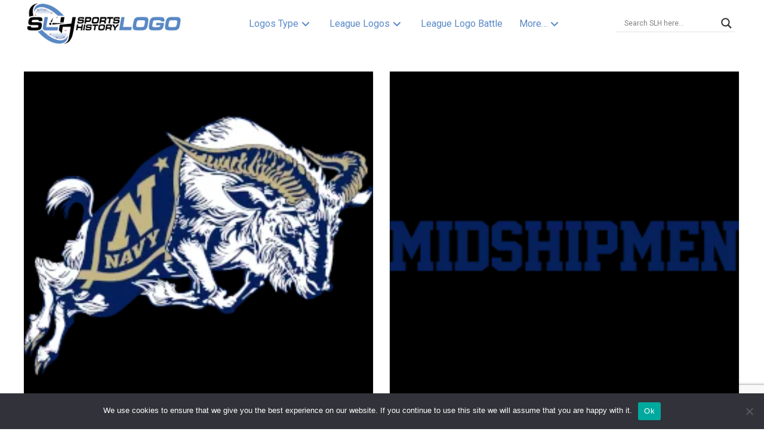

--- FILE ---
content_type: text/html; charset=utf-8
request_url: https://www.google.com/recaptcha/api2/anchor?ar=1&k=6Lcgnv4UAAAAAPAb-F7GOoZmUkvox2cUZVMpNGG4&co=aHR0cHM6Ly9zcG9ydHNsb2dvaGlzdG9yeS5jb206NDQz&hl=en&v=PoyoqOPhxBO7pBk68S4YbpHZ&size=invisible&anchor-ms=20000&execute-ms=30000&cb=bdzu9wu16hmk
body_size: 48958
content:
<!DOCTYPE HTML><html dir="ltr" lang="en"><head><meta http-equiv="Content-Type" content="text/html; charset=UTF-8">
<meta http-equiv="X-UA-Compatible" content="IE=edge">
<title>reCAPTCHA</title>
<style type="text/css">
/* cyrillic-ext */
@font-face {
  font-family: 'Roboto';
  font-style: normal;
  font-weight: 400;
  font-stretch: 100%;
  src: url(//fonts.gstatic.com/s/roboto/v48/KFO7CnqEu92Fr1ME7kSn66aGLdTylUAMa3GUBHMdazTgWw.woff2) format('woff2');
  unicode-range: U+0460-052F, U+1C80-1C8A, U+20B4, U+2DE0-2DFF, U+A640-A69F, U+FE2E-FE2F;
}
/* cyrillic */
@font-face {
  font-family: 'Roboto';
  font-style: normal;
  font-weight: 400;
  font-stretch: 100%;
  src: url(//fonts.gstatic.com/s/roboto/v48/KFO7CnqEu92Fr1ME7kSn66aGLdTylUAMa3iUBHMdazTgWw.woff2) format('woff2');
  unicode-range: U+0301, U+0400-045F, U+0490-0491, U+04B0-04B1, U+2116;
}
/* greek-ext */
@font-face {
  font-family: 'Roboto';
  font-style: normal;
  font-weight: 400;
  font-stretch: 100%;
  src: url(//fonts.gstatic.com/s/roboto/v48/KFO7CnqEu92Fr1ME7kSn66aGLdTylUAMa3CUBHMdazTgWw.woff2) format('woff2');
  unicode-range: U+1F00-1FFF;
}
/* greek */
@font-face {
  font-family: 'Roboto';
  font-style: normal;
  font-weight: 400;
  font-stretch: 100%;
  src: url(//fonts.gstatic.com/s/roboto/v48/KFO7CnqEu92Fr1ME7kSn66aGLdTylUAMa3-UBHMdazTgWw.woff2) format('woff2');
  unicode-range: U+0370-0377, U+037A-037F, U+0384-038A, U+038C, U+038E-03A1, U+03A3-03FF;
}
/* math */
@font-face {
  font-family: 'Roboto';
  font-style: normal;
  font-weight: 400;
  font-stretch: 100%;
  src: url(//fonts.gstatic.com/s/roboto/v48/KFO7CnqEu92Fr1ME7kSn66aGLdTylUAMawCUBHMdazTgWw.woff2) format('woff2');
  unicode-range: U+0302-0303, U+0305, U+0307-0308, U+0310, U+0312, U+0315, U+031A, U+0326-0327, U+032C, U+032F-0330, U+0332-0333, U+0338, U+033A, U+0346, U+034D, U+0391-03A1, U+03A3-03A9, U+03B1-03C9, U+03D1, U+03D5-03D6, U+03F0-03F1, U+03F4-03F5, U+2016-2017, U+2034-2038, U+203C, U+2040, U+2043, U+2047, U+2050, U+2057, U+205F, U+2070-2071, U+2074-208E, U+2090-209C, U+20D0-20DC, U+20E1, U+20E5-20EF, U+2100-2112, U+2114-2115, U+2117-2121, U+2123-214F, U+2190, U+2192, U+2194-21AE, U+21B0-21E5, U+21F1-21F2, U+21F4-2211, U+2213-2214, U+2216-22FF, U+2308-230B, U+2310, U+2319, U+231C-2321, U+2336-237A, U+237C, U+2395, U+239B-23B7, U+23D0, U+23DC-23E1, U+2474-2475, U+25AF, U+25B3, U+25B7, U+25BD, U+25C1, U+25CA, U+25CC, U+25FB, U+266D-266F, U+27C0-27FF, U+2900-2AFF, U+2B0E-2B11, U+2B30-2B4C, U+2BFE, U+3030, U+FF5B, U+FF5D, U+1D400-1D7FF, U+1EE00-1EEFF;
}
/* symbols */
@font-face {
  font-family: 'Roboto';
  font-style: normal;
  font-weight: 400;
  font-stretch: 100%;
  src: url(//fonts.gstatic.com/s/roboto/v48/KFO7CnqEu92Fr1ME7kSn66aGLdTylUAMaxKUBHMdazTgWw.woff2) format('woff2');
  unicode-range: U+0001-000C, U+000E-001F, U+007F-009F, U+20DD-20E0, U+20E2-20E4, U+2150-218F, U+2190, U+2192, U+2194-2199, U+21AF, U+21E6-21F0, U+21F3, U+2218-2219, U+2299, U+22C4-22C6, U+2300-243F, U+2440-244A, U+2460-24FF, U+25A0-27BF, U+2800-28FF, U+2921-2922, U+2981, U+29BF, U+29EB, U+2B00-2BFF, U+4DC0-4DFF, U+FFF9-FFFB, U+10140-1018E, U+10190-1019C, U+101A0, U+101D0-101FD, U+102E0-102FB, U+10E60-10E7E, U+1D2C0-1D2D3, U+1D2E0-1D37F, U+1F000-1F0FF, U+1F100-1F1AD, U+1F1E6-1F1FF, U+1F30D-1F30F, U+1F315, U+1F31C, U+1F31E, U+1F320-1F32C, U+1F336, U+1F378, U+1F37D, U+1F382, U+1F393-1F39F, U+1F3A7-1F3A8, U+1F3AC-1F3AF, U+1F3C2, U+1F3C4-1F3C6, U+1F3CA-1F3CE, U+1F3D4-1F3E0, U+1F3ED, U+1F3F1-1F3F3, U+1F3F5-1F3F7, U+1F408, U+1F415, U+1F41F, U+1F426, U+1F43F, U+1F441-1F442, U+1F444, U+1F446-1F449, U+1F44C-1F44E, U+1F453, U+1F46A, U+1F47D, U+1F4A3, U+1F4B0, U+1F4B3, U+1F4B9, U+1F4BB, U+1F4BF, U+1F4C8-1F4CB, U+1F4D6, U+1F4DA, U+1F4DF, U+1F4E3-1F4E6, U+1F4EA-1F4ED, U+1F4F7, U+1F4F9-1F4FB, U+1F4FD-1F4FE, U+1F503, U+1F507-1F50B, U+1F50D, U+1F512-1F513, U+1F53E-1F54A, U+1F54F-1F5FA, U+1F610, U+1F650-1F67F, U+1F687, U+1F68D, U+1F691, U+1F694, U+1F698, U+1F6AD, U+1F6B2, U+1F6B9-1F6BA, U+1F6BC, U+1F6C6-1F6CF, U+1F6D3-1F6D7, U+1F6E0-1F6EA, U+1F6F0-1F6F3, U+1F6F7-1F6FC, U+1F700-1F7FF, U+1F800-1F80B, U+1F810-1F847, U+1F850-1F859, U+1F860-1F887, U+1F890-1F8AD, U+1F8B0-1F8BB, U+1F8C0-1F8C1, U+1F900-1F90B, U+1F93B, U+1F946, U+1F984, U+1F996, U+1F9E9, U+1FA00-1FA6F, U+1FA70-1FA7C, U+1FA80-1FA89, U+1FA8F-1FAC6, U+1FACE-1FADC, U+1FADF-1FAE9, U+1FAF0-1FAF8, U+1FB00-1FBFF;
}
/* vietnamese */
@font-face {
  font-family: 'Roboto';
  font-style: normal;
  font-weight: 400;
  font-stretch: 100%;
  src: url(//fonts.gstatic.com/s/roboto/v48/KFO7CnqEu92Fr1ME7kSn66aGLdTylUAMa3OUBHMdazTgWw.woff2) format('woff2');
  unicode-range: U+0102-0103, U+0110-0111, U+0128-0129, U+0168-0169, U+01A0-01A1, U+01AF-01B0, U+0300-0301, U+0303-0304, U+0308-0309, U+0323, U+0329, U+1EA0-1EF9, U+20AB;
}
/* latin-ext */
@font-face {
  font-family: 'Roboto';
  font-style: normal;
  font-weight: 400;
  font-stretch: 100%;
  src: url(//fonts.gstatic.com/s/roboto/v48/KFO7CnqEu92Fr1ME7kSn66aGLdTylUAMa3KUBHMdazTgWw.woff2) format('woff2');
  unicode-range: U+0100-02BA, U+02BD-02C5, U+02C7-02CC, U+02CE-02D7, U+02DD-02FF, U+0304, U+0308, U+0329, U+1D00-1DBF, U+1E00-1E9F, U+1EF2-1EFF, U+2020, U+20A0-20AB, U+20AD-20C0, U+2113, U+2C60-2C7F, U+A720-A7FF;
}
/* latin */
@font-face {
  font-family: 'Roboto';
  font-style: normal;
  font-weight: 400;
  font-stretch: 100%;
  src: url(//fonts.gstatic.com/s/roboto/v48/KFO7CnqEu92Fr1ME7kSn66aGLdTylUAMa3yUBHMdazQ.woff2) format('woff2');
  unicode-range: U+0000-00FF, U+0131, U+0152-0153, U+02BB-02BC, U+02C6, U+02DA, U+02DC, U+0304, U+0308, U+0329, U+2000-206F, U+20AC, U+2122, U+2191, U+2193, U+2212, U+2215, U+FEFF, U+FFFD;
}
/* cyrillic-ext */
@font-face {
  font-family: 'Roboto';
  font-style: normal;
  font-weight: 500;
  font-stretch: 100%;
  src: url(//fonts.gstatic.com/s/roboto/v48/KFO7CnqEu92Fr1ME7kSn66aGLdTylUAMa3GUBHMdazTgWw.woff2) format('woff2');
  unicode-range: U+0460-052F, U+1C80-1C8A, U+20B4, U+2DE0-2DFF, U+A640-A69F, U+FE2E-FE2F;
}
/* cyrillic */
@font-face {
  font-family: 'Roboto';
  font-style: normal;
  font-weight: 500;
  font-stretch: 100%;
  src: url(//fonts.gstatic.com/s/roboto/v48/KFO7CnqEu92Fr1ME7kSn66aGLdTylUAMa3iUBHMdazTgWw.woff2) format('woff2');
  unicode-range: U+0301, U+0400-045F, U+0490-0491, U+04B0-04B1, U+2116;
}
/* greek-ext */
@font-face {
  font-family: 'Roboto';
  font-style: normal;
  font-weight: 500;
  font-stretch: 100%;
  src: url(//fonts.gstatic.com/s/roboto/v48/KFO7CnqEu92Fr1ME7kSn66aGLdTylUAMa3CUBHMdazTgWw.woff2) format('woff2');
  unicode-range: U+1F00-1FFF;
}
/* greek */
@font-face {
  font-family: 'Roboto';
  font-style: normal;
  font-weight: 500;
  font-stretch: 100%;
  src: url(//fonts.gstatic.com/s/roboto/v48/KFO7CnqEu92Fr1ME7kSn66aGLdTylUAMa3-UBHMdazTgWw.woff2) format('woff2');
  unicode-range: U+0370-0377, U+037A-037F, U+0384-038A, U+038C, U+038E-03A1, U+03A3-03FF;
}
/* math */
@font-face {
  font-family: 'Roboto';
  font-style: normal;
  font-weight: 500;
  font-stretch: 100%;
  src: url(//fonts.gstatic.com/s/roboto/v48/KFO7CnqEu92Fr1ME7kSn66aGLdTylUAMawCUBHMdazTgWw.woff2) format('woff2');
  unicode-range: U+0302-0303, U+0305, U+0307-0308, U+0310, U+0312, U+0315, U+031A, U+0326-0327, U+032C, U+032F-0330, U+0332-0333, U+0338, U+033A, U+0346, U+034D, U+0391-03A1, U+03A3-03A9, U+03B1-03C9, U+03D1, U+03D5-03D6, U+03F0-03F1, U+03F4-03F5, U+2016-2017, U+2034-2038, U+203C, U+2040, U+2043, U+2047, U+2050, U+2057, U+205F, U+2070-2071, U+2074-208E, U+2090-209C, U+20D0-20DC, U+20E1, U+20E5-20EF, U+2100-2112, U+2114-2115, U+2117-2121, U+2123-214F, U+2190, U+2192, U+2194-21AE, U+21B0-21E5, U+21F1-21F2, U+21F4-2211, U+2213-2214, U+2216-22FF, U+2308-230B, U+2310, U+2319, U+231C-2321, U+2336-237A, U+237C, U+2395, U+239B-23B7, U+23D0, U+23DC-23E1, U+2474-2475, U+25AF, U+25B3, U+25B7, U+25BD, U+25C1, U+25CA, U+25CC, U+25FB, U+266D-266F, U+27C0-27FF, U+2900-2AFF, U+2B0E-2B11, U+2B30-2B4C, U+2BFE, U+3030, U+FF5B, U+FF5D, U+1D400-1D7FF, U+1EE00-1EEFF;
}
/* symbols */
@font-face {
  font-family: 'Roboto';
  font-style: normal;
  font-weight: 500;
  font-stretch: 100%;
  src: url(//fonts.gstatic.com/s/roboto/v48/KFO7CnqEu92Fr1ME7kSn66aGLdTylUAMaxKUBHMdazTgWw.woff2) format('woff2');
  unicode-range: U+0001-000C, U+000E-001F, U+007F-009F, U+20DD-20E0, U+20E2-20E4, U+2150-218F, U+2190, U+2192, U+2194-2199, U+21AF, U+21E6-21F0, U+21F3, U+2218-2219, U+2299, U+22C4-22C6, U+2300-243F, U+2440-244A, U+2460-24FF, U+25A0-27BF, U+2800-28FF, U+2921-2922, U+2981, U+29BF, U+29EB, U+2B00-2BFF, U+4DC0-4DFF, U+FFF9-FFFB, U+10140-1018E, U+10190-1019C, U+101A0, U+101D0-101FD, U+102E0-102FB, U+10E60-10E7E, U+1D2C0-1D2D3, U+1D2E0-1D37F, U+1F000-1F0FF, U+1F100-1F1AD, U+1F1E6-1F1FF, U+1F30D-1F30F, U+1F315, U+1F31C, U+1F31E, U+1F320-1F32C, U+1F336, U+1F378, U+1F37D, U+1F382, U+1F393-1F39F, U+1F3A7-1F3A8, U+1F3AC-1F3AF, U+1F3C2, U+1F3C4-1F3C6, U+1F3CA-1F3CE, U+1F3D4-1F3E0, U+1F3ED, U+1F3F1-1F3F3, U+1F3F5-1F3F7, U+1F408, U+1F415, U+1F41F, U+1F426, U+1F43F, U+1F441-1F442, U+1F444, U+1F446-1F449, U+1F44C-1F44E, U+1F453, U+1F46A, U+1F47D, U+1F4A3, U+1F4B0, U+1F4B3, U+1F4B9, U+1F4BB, U+1F4BF, U+1F4C8-1F4CB, U+1F4D6, U+1F4DA, U+1F4DF, U+1F4E3-1F4E6, U+1F4EA-1F4ED, U+1F4F7, U+1F4F9-1F4FB, U+1F4FD-1F4FE, U+1F503, U+1F507-1F50B, U+1F50D, U+1F512-1F513, U+1F53E-1F54A, U+1F54F-1F5FA, U+1F610, U+1F650-1F67F, U+1F687, U+1F68D, U+1F691, U+1F694, U+1F698, U+1F6AD, U+1F6B2, U+1F6B9-1F6BA, U+1F6BC, U+1F6C6-1F6CF, U+1F6D3-1F6D7, U+1F6E0-1F6EA, U+1F6F0-1F6F3, U+1F6F7-1F6FC, U+1F700-1F7FF, U+1F800-1F80B, U+1F810-1F847, U+1F850-1F859, U+1F860-1F887, U+1F890-1F8AD, U+1F8B0-1F8BB, U+1F8C0-1F8C1, U+1F900-1F90B, U+1F93B, U+1F946, U+1F984, U+1F996, U+1F9E9, U+1FA00-1FA6F, U+1FA70-1FA7C, U+1FA80-1FA89, U+1FA8F-1FAC6, U+1FACE-1FADC, U+1FADF-1FAE9, U+1FAF0-1FAF8, U+1FB00-1FBFF;
}
/* vietnamese */
@font-face {
  font-family: 'Roboto';
  font-style: normal;
  font-weight: 500;
  font-stretch: 100%;
  src: url(//fonts.gstatic.com/s/roboto/v48/KFO7CnqEu92Fr1ME7kSn66aGLdTylUAMa3OUBHMdazTgWw.woff2) format('woff2');
  unicode-range: U+0102-0103, U+0110-0111, U+0128-0129, U+0168-0169, U+01A0-01A1, U+01AF-01B0, U+0300-0301, U+0303-0304, U+0308-0309, U+0323, U+0329, U+1EA0-1EF9, U+20AB;
}
/* latin-ext */
@font-face {
  font-family: 'Roboto';
  font-style: normal;
  font-weight: 500;
  font-stretch: 100%;
  src: url(//fonts.gstatic.com/s/roboto/v48/KFO7CnqEu92Fr1ME7kSn66aGLdTylUAMa3KUBHMdazTgWw.woff2) format('woff2');
  unicode-range: U+0100-02BA, U+02BD-02C5, U+02C7-02CC, U+02CE-02D7, U+02DD-02FF, U+0304, U+0308, U+0329, U+1D00-1DBF, U+1E00-1E9F, U+1EF2-1EFF, U+2020, U+20A0-20AB, U+20AD-20C0, U+2113, U+2C60-2C7F, U+A720-A7FF;
}
/* latin */
@font-face {
  font-family: 'Roboto';
  font-style: normal;
  font-weight: 500;
  font-stretch: 100%;
  src: url(//fonts.gstatic.com/s/roboto/v48/KFO7CnqEu92Fr1ME7kSn66aGLdTylUAMa3yUBHMdazQ.woff2) format('woff2');
  unicode-range: U+0000-00FF, U+0131, U+0152-0153, U+02BB-02BC, U+02C6, U+02DA, U+02DC, U+0304, U+0308, U+0329, U+2000-206F, U+20AC, U+2122, U+2191, U+2193, U+2212, U+2215, U+FEFF, U+FFFD;
}
/* cyrillic-ext */
@font-face {
  font-family: 'Roboto';
  font-style: normal;
  font-weight: 900;
  font-stretch: 100%;
  src: url(//fonts.gstatic.com/s/roboto/v48/KFO7CnqEu92Fr1ME7kSn66aGLdTylUAMa3GUBHMdazTgWw.woff2) format('woff2');
  unicode-range: U+0460-052F, U+1C80-1C8A, U+20B4, U+2DE0-2DFF, U+A640-A69F, U+FE2E-FE2F;
}
/* cyrillic */
@font-face {
  font-family: 'Roboto';
  font-style: normal;
  font-weight: 900;
  font-stretch: 100%;
  src: url(//fonts.gstatic.com/s/roboto/v48/KFO7CnqEu92Fr1ME7kSn66aGLdTylUAMa3iUBHMdazTgWw.woff2) format('woff2');
  unicode-range: U+0301, U+0400-045F, U+0490-0491, U+04B0-04B1, U+2116;
}
/* greek-ext */
@font-face {
  font-family: 'Roboto';
  font-style: normal;
  font-weight: 900;
  font-stretch: 100%;
  src: url(//fonts.gstatic.com/s/roboto/v48/KFO7CnqEu92Fr1ME7kSn66aGLdTylUAMa3CUBHMdazTgWw.woff2) format('woff2');
  unicode-range: U+1F00-1FFF;
}
/* greek */
@font-face {
  font-family: 'Roboto';
  font-style: normal;
  font-weight: 900;
  font-stretch: 100%;
  src: url(//fonts.gstatic.com/s/roboto/v48/KFO7CnqEu92Fr1ME7kSn66aGLdTylUAMa3-UBHMdazTgWw.woff2) format('woff2');
  unicode-range: U+0370-0377, U+037A-037F, U+0384-038A, U+038C, U+038E-03A1, U+03A3-03FF;
}
/* math */
@font-face {
  font-family: 'Roboto';
  font-style: normal;
  font-weight: 900;
  font-stretch: 100%;
  src: url(//fonts.gstatic.com/s/roboto/v48/KFO7CnqEu92Fr1ME7kSn66aGLdTylUAMawCUBHMdazTgWw.woff2) format('woff2');
  unicode-range: U+0302-0303, U+0305, U+0307-0308, U+0310, U+0312, U+0315, U+031A, U+0326-0327, U+032C, U+032F-0330, U+0332-0333, U+0338, U+033A, U+0346, U+034D, U+0391-03A1, U+03A3-03A9, U+03B1-03C9, U+03D1, U+03D5-03D6, U+03F0-03F1, U+03F4-03F5, U+2016-2017, U+2034-2038, U+203C, U+2040, U+2043, U+2047, U+2050, U+2057, U+205F, U+2070-2071, U+2074-208E, U+2090-209C, U+20D0-20DC, U+20E1, U+20E5-20EF, U+2100-2112, U+2114-2115, U+2117-2121, U+2123-214F, U+2190, U+2192, U+2194-21AE, U+21B0-21E5, U+21F1-21F2, U+21F4-2211, U+2213-2214, U+2216-22FF, U+2308-230B, U+2310, U+2319, U+231C-2321, U+2336-237A, U+237C, U+2395, U+239B-23B7, U+23D0, U+23DC-23E1, U+2474-2475, U+25AF, U+25B3, U+25B7, U+25BD, U+25C1, U+25CA, U+25CC, U+25FB, U+266D-266F, U+27C0-27FF, U+2900-2AFF, U+2B0E-2B11, U+2B30-2B4C, U+2BFE, U+3030, U+FF5B, U+FF5D, U+1D400-1D7FF, U+1EE00-1EEFF;
}
/* symbols */
@font-face {
  font-family: 'Roboto';
  font-style: normal;
  font-weight: 900;
  font-stretch: 100%;
  src: url(//fonts.gstatic.com/s/roboto/v48/KFO7CnqEu92Fr1ME7kSn66aGLdTylUAMaxKUBHMdazTgWw.woff2) format('woff2');
  unicode-range: U+0001-000C, U+000E-001F, U+007F-009F, U+20DD-20E0, U+20E2-20E4, U+2150-218F, U+2190, U+2192, U+2194-2199, U+21AF, U+21E6-21F0, U+21F3, U+2218-2219, U+2299, U+22C4-22C6, U+2300-243F, U+2440-244A, U+2460-24FF, U+25A0-27BF, U+2800-28FF, U+2921-2922, U+2981, U+29BF, U+29EB, U+2B00-2BFF, U+4DC0-4DFF, U+FFF9-FFFB, U+10140-1018E, U+10190-1019C, U+101A0, U+101D0-101FD, U+102E0-102FB, U+10E60-10E7E, U+1D2C0-1D2D3, U+1D2E0-1D37F, U+1F000-1F0FF, U+1F100-1F1AD, U+1F1E6-1F1FF, U+1F30D-1F30F, U+1F315, U+1F31C, U+1F31E, U+1F320-1F32C, U+1F336, U+1F378, U+1F37D, U+1F382, U+1F393-1F39F, U+1F3A7-1F3A8, U+1F3AC-1F3AF, U+1F3C2, U+1F3C4-1F3C6, U+1F3CA-1F3CE, U+1F3D4-1F3E0, U+1F3ED, U+1F3F1-1F3F3, U+1F3F5-1F3F7, U+1F408, U+1F415, U+1F41F, U+1F426, U+1F43F, U+1F441-1F442, U+1F444, U+1F446-1F449, U+1F44C-1F44E, U+1F453, U+1F46A, U+1F47D, U+1F4A3, U+1F4B0, U+1F4B3, U+1F4B9, U+1F4BB, U+1F4BF, U+1F4C8-1F4CB, U+1F4D6, U+1F4DA, U+1F4DF, U+1F4E3-1F4E6, U+1F4EA-1F4ED, U+1F4F7, U+1F4F9-1F4FB, U+1F4FD-1F4FE, U+1F503, U+1F507-1F50B, U+1F50D, U+1F512-1F513, U+1F53E-1F54A, U+1F54F-1F5FA, U+1F610, U+1F650-1F67F, U+1F687, U+1F68D, U+1F691, U+1F694, U+1F698, U+1F6AD, U+1F6B2, U+1F6B9-1F6BA, U+1F6BC, U+1F6C6-1F6CF, U+1F6D3-1F6D7, U+1F6E0-1F6EA, U+1F6F0-1F6F3, U+1F6F7-1F6FC, U+1F700-1F7FF, U+1F800-1F80B, U+1F810-1F847, U+1F850-1F859, U+1F860-1F887, U+1F890-1F8AD, U+1F8B0-1F8BB, U+1F8C0-1F8C1, U+1F900-1F90B, U+1F93B, U+1F946, U+1F984, U+1F996, U+1F9E9, U+1FA00-1FA6F, U+1FA70-1FA7C, U+1FA80-1FA89, U+1FA8F-1FAC6, U+1FACE-1FADC, U+1FADF-1FAE9, U+1FAF0-1FAF8, U+1FB00-1FBFF;
}
/* vietnamese */
@font-face {
  font-family: 'Roboto';
  font-style: normal;
  font-weight: 900;
  font-stretch: 100%;
  src: url(//fonts.gstatic.com/s/roboto/v48/KFO7CnqEu92Fr1ME7kSn66aGLdTylUAMa3OUBHMdazTgWw.woff2) format('woff2');
  unicode-range: U+0102-0103, U+0110-0111, U+0128-0129, U+0168-0169, U+01A0-01A1, U+01AF-01B0, U+0300-0301, U+0303-0304, U+0308-0309, U+0323, U+0329, U+1EA0-1EF9, U+20AB;
}
/* latin-ext */
@font-face {
  font-family: 'Roboto';
  font-style: normal;
  font-weight: 900;
  font-stretch: 100%;
  src: url(//fonts.gstatic.com/s/roboto/v48/KFO7CnqEu92Fr1ME7kSn66aGLdTylUAMa3KUBHMdazTgWw.woff2) format('woff2');
  unicode-range: U+0100-02BA, U+02BD-02C5, U+02C7-02CC, U+02CE-02D7, U+02DD-02FF, U+0304, U+0308, U+0329, U+1D00-1DBF, U+1E00-1E9F, U+1EF2-1EFF, U+2020, U+20A0-20AB, U+20AD-20C0, U+2113, U+2C60-2C7F, U+A720-A7FF;
}
/* latin */
@font-face {
  font-family: 'Roboto';
  font-style: normal;
  font-weight: 900;
  font-stretch: 100%;
  src: url(//fonts.gstatic.com/s/roboto/v48/KFO7CnqEu92Fr1ME7kSn66aGLdTylUAMa3yUBHMdazQ.woff2) format('woff2');
  unicode-range: U+0000-00FF, U+0131, U+0152-0153, U+02BB-02BC, U+02C6, U+02DA, U+02DC, U+0304, U+0308, U+0329, U+2000-206F, U+20AC, U+2122, U+2191, U+2193, U+2212, U+2215, U+FEFF, U+FFFD;
}

</style>
<link rel="stylesheet" type="text/css" href="https://www.gstatic.com/recaptcha/releases/PoyoqOPhxBO7pBk68S4YbpHZ/styles__ltr.css">
<script nonce="T6K8hVFl9oHROsMT7vHJ-g" type="text/javascript">window['__recaptcha_api'] = 'https://www.google.com/recaptcha/api2/';</script>
<script type="text/javascript" src="https://www.gstatic.com/recaptcha/releases/PoyoqOPhxBO7pBk68S4YbpHZ/recaptcha__en.js" nonce="T6K8hVFl9oHROsMT7vHJ-g">
      
    </script></head>
<body><div id="rc-anchor-alert" class="rc-anchor-alert"></div>
<input type="hidden" id="recaptcha-token" value="[base64]">
<script type="text/javascript" nonce="T6K8hVFl9oHROsMT7vHJ-g">
      recaptcha.anchor.Main.init("[\x22ainput\x22,[\x22bgdata\x22,\x22\x22,\[base64]/[base64]/[base64]/[base64]/[base64]/[base64]/KGcoTywyNTMsTy5PKSxVRyhPLEMpKTpnKE8sMjUzLEMpLE8pKSxsKSksTykpfSxieT1mdW5jdGlvbihDLE8sdSxsKXtmb3IobD0odT1SKEMpLDApO08+MDtPLS0pbD1sPDw4fFooQyk7ZyhDLHUsbCl9LFVHPWZ1bmN0aW9uKEMsTyl7Qy5pLmxlbmd0aD4xMDQ/[base64]/[base64]/[base64]/[base64]/[base64]/[base64]/[base64]\\u003d\x22,\[base64]\\u003d\x22,\[base64]/RMOHwofDi1HDrjg+wrzDqmZ0w4lDC8KIwpgwC8K+ZMOVHUdJw652R8O2eMK3O8KzR8KHdsK0ThNDwqpMwoTCjcO+woHCncOMPcOEUcKsRcKywqXDiSAyDcOlHMK4C8KmwrMiw6jDpUXClTNSwqJycX/Di3JOVHHCvcKaw7Q4wowUAsOuUcK3w4PCjMK5Nk7CvMOJasO/ZzkEBMOqaTxyIMOmw7YBw7jDhArDlz3DlR9jFU8QZcKEwpDDs8K0X2fDpMKiM8OjCcOxwofDswgnXARAwp/DvMOfwpFMw6DDkFDCvS7DrkESwpDCpX/Dlz7ClVkKw6gEO3lgwq7DmjvCrMOHw4LCtgzDiMOUAMOgJsKkw4MmRX8Pw4dVwqoyRzjDpHnCgEHDjj/[base64]/CrcOEw4IiwrbDlMKMw6XCpnjDkzIWwr7Dhg7CmR8Sc0pzflI/wo1sZMOAwqF5w5NpwoDDoS/Dk29EJjl+w5/CscO/[base64]/[base64]/DhA9GwrtiHEXDrGDCisK5NVJVw4YhcsKywo1pUsK0w7USJE3CpFDDjDZFwpvDjsK5w5Egw5FbOAbDr8Ouw6fDnyYawqnCqAbDscOgEEkEw5dxAsORw7FPIcOkUsKBRsKKwqbCv8KCwp0pesKyw6Q8MErCoxQ7DEPDoStgTcK6M8OvFQQzw7N3wq7DlMKCQcO/[base64]/d1BwZxRYKwHDhHwrwphbw6DDnHlwbsK3w4vDmsKSAsKyw7oSDktWasO6wpnClEnCpizCgMK1QhZrw7kxwpxJKsK5Sg7Dk8KNw53CnyjCnF95w4rDoEHCknnCmT0Ww6zCrcOmwqNbw7ElT8OVPWTClcOdQ8O3wqjCtDI0wrzCvcKsSwo0YsODAjs7bsOLTXvDucK4w7/DikllGTYsw6nCrsOJw65uwpvDvXjChABaw5jCoSJlwrAlbDUHf23CtcKdw6nCqcKIw7o5ND/CiQ50wq9DJcKnScKDwrLCvgQvchLCqEzDn18sw402w4jDnSNVUmtzJMKiw6xuw7YkwqIuw7LDlS7CgyDCosKswo3DnT4HZsK5wr/DnzMjRMOYw6zDhcK/w47DhHzClUN+VsONNsKFEMKjw6LDvMKgIhZwwpfCrMOvVHcFD8KzHivCvVYAwqxMf3pMTsODQ2/Dp1nCmcOAGMO7dCzCsnAFRcKLUMK3w7zCvnxrV8OxwrDCgMKMw4LDugZyw4d4HMO2w541EU/[base64]/OcO2w6lMKMOqw44twrzCv8KIYxsYYsOqBcKUw7bDp0EWw5RiwrTCkGPDqGdpWMKHw4A6wqcOIFnDtsOCfVjCvlRYYcKJHn3CuWTCrXXChABmZsOfI8Kvw6zCpcK8w6HDm8KGfsKpw5fCl2vDn2/DpRFbwoU6w4hnwosrOsORw4LCjcOtO8KLw7jCjwTDk8O1dsOZwpPCisOLw7LCvMKfw4xKwpgNw59ZHRvCkCLDp20Xd8KrVMOCQ8KNw7zCni5Uw6pxTinClgcJw6FDCF/DvcOawqLDjcKCw4/[base64]/[base64]/H8K0w4pjw5sZwpfDgsKAwp/[base64]/[base64]/DisK8wrvCtXbDjTdww6XCsMKbLsKtwpbCu8OUw71Awr59K8OhKcKLIMOtwqfCt8KowrvDoWfCuj3DssOlZsKCw5zCkMKdTsOawqoWQB/Cm0jDn0Ftw6rCoFV/[base64]/[base64]/wqgfE8KKwpx6wpQBw4cqDyrDk8O0wqBkKsKTwpFoH8K+wrxaw4nCghxbZsKMwrfDkcO7w6Z0wonDhgnDlnQgCA83RmjDtcKlw5EfZUMGwqvDm8KYw6LCglzCh8O+fVQ/[base64]/[base64]/M8KjQhXDncOJwpXDicKwwrJMw5Idw5rDjXXDm0ExZsOUIQktKRrCosOTVhbCvcOIw67DqjBFfGvClMKrwpV0XcK9wo0/wqckDsO8STV4AMKHw4k2HlBKw640T8OnwoMSwqFDMMOzbizDt8OJwrsfw4/[base64]/DjcOiw6zDlgjDgsOlw7BKb8KHVQHCqMKTdT1RwrDChhzChsOuPsKOfEcvISnDsMKaw7PDs3HDpD/DrcOdwqYDM8OswqPCijTCoDMaw7F8EcOyw5/ChcKyw5nCgsOYf0jDlcKYGyLCkDNGWMKHw4AoCmRQMBo8w4hRwqMoaX4KwqvDu8O4NE3CtSY9UsOOcQPDhcKudsOrw5wtAH3DpMKZfFnCtMKlHRhCeMObDMK/G8Kww5PCtcOBw44vccOLHMKVw7APKB3Dq8KnKWzCsh1SwoY3w65HHmXCvEVawrkRcVnCnTTCmMOPwoUnw7s5JcKnCcKxc8Ooc8O5w6LCtcO6wp/CnXgAwoh/IwBDdxJBJcKMRMKXN8KhWcOPIw8BwqRBwoDCqsKBPsOef8OIwoVyHsONw7YTw67CvMO/wpVsw4kTwpjDgzgbGC7ClMOMccKNw6bDuMKBCcOgc8OyL0jCscKqw7vCkjV9wo3Dq8K4CMOHw5crA8OFwozDpjpZYG9XwpJgVF7CgkRRw5HCt8KlwrYDwq7DusOpwqfClsKyHGzCikLDnCPDj8K+w50dNsOBBMK7woJPBj/[base64]/w6nDqcKcDg3ChiEJf8K/M8O3w7fDkBE1w6dzw4LCqzVlAMOYwq3CvsOKwp3DgsKowrdzHsKhwpoHwoXDuhx0dxokTsKuwprDqcKMwq/Dg8OBE19dfHFnKcKTwrNpw41OwqrDmMO9w5nCjWl3w5JNwrLDjMODw63CpMKBOEIvwpBJNzQjw6zDrAhJw4AJwq/Dt8OuwqdrLCo+YMOMwrInwpA+FDVvYMKHw7YfWEdhbhbCgDLDsAYGw7PCoUbDoMOkOGhxPsKNwqTDnALCtAQkDyfDgcOzw447wrNOMMKZw7/Dl8KhwobDpcOIwpTChcKiOMODwrPClCHCvsKnwoEJOsKKCFJQwqbCvMKuw5PCrhPCnVBqw5fCp0kxw5AZw7zCmcOjaFPDhcKbwoFnwpHCtDYMUSnDjDDDisKmw7vCg8KRB8Kuw7ZIP8ODw4rCrcKuWFHDplvCsihywq/[base64]/DmcKDw67ClxXClB5QScOewpgnLQPDosOowpESNSVdwqUzccKkLj7CtApsw77DthLCjHI6ZnYwGzzDiQYHwonDu8OlcUxOIMKdwrVtZcK7w67Dt0E1DkoDU8OIT8KIwrzDq8OywqcOw5/DqQ7DrMK1wpQ4w7Zrw4shRzPCqEgEwprDrH/Dj8OVXsOlw5xkwo3CocKMO8OYQMOkw5w+ahfCnwBRL8K2TsO1NcKLwpA2DkPCnMK7TcKdwp3Dl8Oqwo9pAwV7w6HCtsK7JMKrwqkRYVTDlB/[base64]/Diw5AUMKqwrZcw4jCkMK1woHCrEbCqlBKLR4XGEFdd8KHERxjw63DkcKXAQtCA8OQChBbwo/CqMOqwpNTw6bDmCPDqCzCk8KkHEPDrgkCViwOLHwswoI6w5rClSHCl8KvwovCjmkjwpjCqmoPw7rCsio6IwXCvX/Dv8K/w6ARw4PCtsOUw6rDnsKXw6FXbCxTCsKKPj4YwozCh8OEG8OYKsOONMOvw6/CuwYKD8OBQ8O+wpJMw6TCgm3Di1PDvcO9wpnCiH0DMMOSSBksI1vCmcOrwogIw4zCscKqIVnCmFcROcKSw5pcw6M9wopowo/[base64]/DhcOlw5JRwrgmDwk0wptaRH0PUgnDrFTDrsOPTMKxUsOdwowVOsKjNsKKw51MwoHCr8Kkw7vDiTbDtcKieMKaYD1qZx3Cu8OoRcOQw6/DscK7woxqw5bDgA8mJEDCmTQyekACFk4Fw5YTC8O9wptGAB/CqD3DncOBw5dxwoBiHsKnBFPDoS8tb8KsXBBCw5jCj8OhdMOQf1ZYw7lQA3PDjcOjPQfDvRZdw6/[base64]/DkxPDg8OfKzzDhcKSw4zCucO8w7rCshsRZTQEw4djw6/DtMKzwrpWM8Oqw5DCmApYwoDCkgfDlzrDj8O7w5AvwrQXMldewpBFIsKSwqQAaVjClDfCpTFdw6pBwo99H0XDv0/DvsOKw4N+LcKDw6zDp8OvTHsIw4t/[base64]/CtUkRwp5UJMKZwq5ANMOnURnCsngCwoEAw7DDmUwmwppMCMO7SBPCmg/CrlRYEBF3wpNDwo7Cp2J7woNmw4RqWg3CgMKLEsOrwrPCg1VoSxtxNzfDjsOPw6zDmcOEwrcIXMO9Mk1dwq/CkRRQw6/CssK9GwvCp8Oow5cyfW7CqzB9w44EwqPCnGwcRMOccGJEw6UJFcKFwq9ZwoFrc8OlW8O+w4VCCxTDhF3CqMKIKsKlO8KONcKQw4rCgMK0woctw5zDr2UWw7DDj0jCmmZXw4oOL8KNXn/Cg8OuwrvDssOQZ8KeEsKhSloaw6Q7w7gnMMKSw6HCi2/CvxYdCsONJsKfwpPCnsKWwqjCnsOmwpPCnMKJWcOwHCV2DMKADXrCl8OPw7QAQi8TCH7DvMKdw6/[base64]/AsKFw5wfw57Cs1LDtMORcsK/[base64]/DuDrConPDs8ODC8KBw4d0wo3DrsOcL8OsBnovK8K3Qz5zasO5OMOAFcOBEcOHw4DCtVXDosOVw6rCpHLCuy4DbmDDlCNQwqphw6Rgw57DkjzDkk7DtcKTEsK3wo8VwpzCrcOmw53DuDwaccK/IsKpw5HCgMOlOzU4JUfCrWEVwp/DlElLw5jChVfCvBN/wpkoF2DDjsOyw54Mw7LDtUVFAcKcHMKjQsK2bSFHCsKNUsKYw5YreifDkHrCt8KUXn9pPQduwqIWJcOaw55pw4LCg0t0w7PDiAPDpsOPw5fDixvDjzTDlSAiwoLDkyxxX8KPCwHCkRbCqMOZw4FgFmhUwpBMeMOqTMKMWjkDMUTCuyLCvsOZH8OYFcKKQW/CssOrZcO/RB3CpTXCpsOJIsOOwrDCsyIKc0Y6wrrDq8O5w4DDuMOqwoXDgsK4YngowqDDmCPDhsORwr5yaWDCoMOYbQ9Owp7Dh8KTw5oPw4TCqDELw5Mpwql2NmTDiQEgwqjDmcO0KsKBw69GfiN0JQfDl8K/[base64]/DjcOIwo7Cu8Otwq3DhFnDu1nDpcONwphmwprCjsKeTcO5wqt5ScKCw5vCshtnNsKIwqEyw5kqwrXDmMKrwoZOFMKrUMKXwo3DtRvCjy3Ds0BiAQMAHlTCuMKUBMOoKz9WcGDCkDRjJH4aw70VVnvDjSQ/[base64]/DtGBiw73DtMO5JGPDgW/CpcOTA1x1w5TCncOhw7YKwrXDhcKJwr9ew77DjcK8CVkEZCAAdcKtwqrDqjhuw4QSNWzDgMOJesOjPMOxcxdJwqLCigRkwrjDlTvDvsOow7AsPMOiwqBiesK5YcKKw7wHw5zDlMOScT/Cs8Ksw5DDv8OnwrDCmcKkUS4aw6UBb3TDssKtwr7CpcOtw5DDnsO4wpTCkBXDr25wwp/Dn8KKJhJ1UiTDrj5zwrvDgMKNwoXDlmLCvMKqw5VSw4/[base64]/Dl8OSw7QnSSrCnMKGwqzCpMO6BHnDr8ODwrfDtcKiBAjDiDIsw7RREcKEwpPDhz9jw488QcO+V3c9XllCwojDom4GIcOuMcKyCG48U0cPHsOWw7bCjsKVd8KTKhJ1EGfCgywPUQrCk8KfwoPCgXrDsjvDksOqwqXCtwTDhQXCvMOrPcK0esKmwr/[base64]/CqMKcPMO/CMKcwo/Cu8Opwrdxw4TCi8K+w5FoJMKXa8O+b8Opw4nCm1zCscOiMCzDvnrCmHQpwqnCvMKpB8O5wqwxwqw1OUQ0wpoABsK+w7NOI3U3w4I1wp/DjBvCisKZFz8Hw53CkWlKK8ONw7zCqMOCwrfDpyLDpsKkHz1Zw6vCjktbFMKpwo9uwo/DoMOCwqdewpQzwqfClRdVYGvDisO1CAkXwr/Du8OpCSJSwojDrHbCoggsCDDCiC83ORDDvmDDmT0NBGnCqsK/wq3CsTvDuzcwA8OQw6UWM8KLwqEAw5XCsMOkFj4Aw73CqV/DnBLDmlbDjCcQcsKLaMO2wrYkw43DhRFvwonCtcKNw57Cu3XCoRRVYz/CsMODw5VdFXhIC8Knw6bDrzvDjxFIdRvDq8Knw5zCk8OZXcOcw7XCiAgOw59KUiYvZ1TDqsOzf8Kgw71bwq7CqhPDn3LDg1dRc8Kgem8uRnFkWcK/BsOyw57CjA7CqMKxw4RqwqbDnRrDkMO6fcOfB8KTGHIbLW1aw4NqXDjClsOsSUY9wpfDtXR6G8OAQX7DoCrDhlFpOsK0NwDDpsOowqHDgSg/[base64]/DhcK2w6JXwoDCt8KXQcOsK8OAw6dCwrExwqMlDHDDp8OBbcOyw7Yyw6FwwrkfNydkw7BCw7NWIsO/PQZvwpjDtMOvw7LDkcKnRxzDvG/DgCDDmnvCn8KYP8OCHS3Dk8KAI8Kyw7M4MC/DhHjDqiPDthczwpXDry9bwqzCgcK4woNiwpJ9d1XDgsKUwrsaD2sNcMKhw6vDjcKAJMKUA8K9wocdD8Ovw4/[base64]/[base64]/[base64]/CosOjw5UEL8Kzw6PDlF/CksKICnbDi0XCuS3DlD7Du8Ouw7dsw6jCjnDCt3oDwrgjw7JNJ8KlWsObw5Zcwrlow6HCmWjCrmQVwrXDqHvCtHnDug4owq/DnMK5w6RcfRPDnRDCisKEw7wFw5vDo8K9wojCnGDCg8O0wqfDoMOBw6EUFDjCj3fDqiIdEk/CvRx5wo4Gwo/CmiPCiEXCssOswoHCrSU2wr7CusKswokdGMOyw7dgPVXDkmMGT8K1w5pbw7nCisOVwrXDuMKsBAfDh8Knw7jCigXCucKqCMKaw4rCusKBwp/CtT40J8KySEx2w6xwwqFqw4gQwq9YwrHDtEcWT8OewqBpw756DnVJwr/[base64]/DqsKhMXbDs8OdwpzDiS3DoUUzwpPCozErwr3DoRrDjcOpw7BewpzDocKDw4hYwrcTwqtzw4srKcOuEcO2JUPDkcKXNH4oQMKhw4QCw4/DjSHCnhB0wqXCg8KqwqEjJcKXKz/DmcKuMcKYeQLCtVbDnsKqSiopA2LDr8OhbmfCp8OwwpfDtw3CuyXDrsKcwotgMBwhC8OLLXNZw5cgw6NDT8OWw50dUnTDu8O2w5DCs8K+JsOGwq9jdT7CrE/Cv8KMRMKvw7zDsMKGwp/[base64]/DisKfRVU2YMKKw7TDllXDiULDusKYwovDoMOmwpJhwoxGEWnCpwLCnxbCoi3DszjDn8OEJ8KMSsKzw77DpmJyYiDCu8OswpJbw4l5Ux/CnxIlAyJBw69JAztnw6Ulw4TDqMObwpNSTsKgwolhKWx/dk7DssKoOsOhRMOkegdDwrVUC8KwQnlvwo06w6onw4jDj8OawrEsT0XDgsKuw4zCkyFPE19+UMKSIE3DrcKewo13JMKKXWsICcOdeMODwoIbOGQmXcOJQGvDuhvChsKFw6HDhsOSUsOYwrILw5HDu8KTAAHCscKzdcOkfStcTsOaNW/CtjoBw7bDrSXDqVPCqS/DsCjDslQywr/DvlDDusO1JzE/F8KSwpVZw5d+w5jDqEUqwqlcLsK+eCXCtsKMLcOKRmfDtwnDjiM5MzElA8OEO8Okw5dEw4FcKcOIwpjDjk9bOU7Co8KfwoxdKcKSGnzDvMOcwpnCkcKswoBEwoMhZEdfTHPDjhrDuELDhm/[base64]/[base64]/[base64]/I38hbMKXc27Cg8OVbcO0wpXDrsO7SxbDrcKDWQzCn8KDw4nChcOOwoJkacKCwoJpJz3CqwHCg2LDvcOhbMKxCcOHWlZzwpPDkUlZwpfCq2p1esOEw4AYAH5uwqDDucOhR8KWcBYWX1rDiMK6w7hPw5/DmCzCtgPDhTTDuGRDwofDr8Ozw5UNIcO2w5HCqsKaw7puRsKzwonCg8KlTsOIbsK+w5ZvIQhuwrzDikDDqMOMXMO6w4EXwqcLEMO+eMODwqg6w4oTSAzDgxpxw5HCmAoLw6EOZQrCrcKow6LCkHXCqTxJQMOuUBPCpcOmwrnCjcO5w4fCgW4eI8KYwqkFVC/CvcOgwpgFMTVrw6TCicKGMsOnw4NYZiDCk8Knw6MVwrdRCsKgw4PDpMO4wp3DjsOnfFvDs3pSMm/Dh1dweDE7U8KPw6phRcKVUMKZa8Oqw4caZ8OBwrk+GsKxXcKlR3YMw4zCtcK1QMO3cmYdBMOAQMOpw5PCrT1Zakw1wpJWwrfCg8Olw7knMcKfKcOkw6IuwoDCvcOTwpshdMO8VsO6LF3Cj8Kqw7Qmw5B8EWdkU8KGwqA/woAWwpgIKsKCwpcywpF8P8OtfsKzw6Aewp3CjF7CpcKuw77DhcOHExIuV8OzXzTCt8K/woFuwqHDlsKzFcK1wrPCkcOOwqIHT8KBw5QBYjzDkC9cf8Kzw4HDpMOqw488Qn/Dp3nDqsODQnLDtTN0TMKUI3vCnsKAUMOeBMOYwqlaHMOSw6PCocOcwrnDoypPAiLDgyEnw5ZDw5orQMKbw7nCg8O5w74iw6TCtSEPw6bCicK5w7DDkkEWwqxxwopRBsKtw5TDoijCjXXDmMOJV8KQwp/CscO+CcKkwo7CrMO5wpFjwqZkfHfDnMKiOid2wqvCscOHwoDDqcKiwqR6wqzDm8O9woEKw6XDq8O1wpLClcOWXTcvSC3Du8KcHMKvei/CtTQ2M1LCrgR3w77CoS7CicO7wrkkwqE5QX95ccKHw7A3H3d/[base64]/[base64]/eMKHwrPCn8OwdVY2wqBPDsKoeMO7CsODJcOTFsOFwojCpsObKGXClgV8w7vCtsKlS8K6w4Nyw4nDpcODPSFOacOMw73Cm8KFUAYecsOwwoNbwobDrlLCrsO0wq9Be8KHfMOZQsKJw6/DoMO/XzRbw6AawrMyw4TCtQnDgMKnQMK+w6PDkSBYw7M8wpMww49mwobCuUTDrSTDon5Zwr7DvsOAw5jDkw3Cj8Onw5fCumLDiFjDoD/DssKdAHjDuiDCucO2wr/Ci8OibsK0RcK6UMO8HsOuwpXDncOVwoXCpxogKxkmTW5pScKvAMKnw5bDlcOuwqJvwonDvUoZHMKMDwJ4IsOjfmdKw7QRwoElFMK4Y8O0LMK7RMOaP8KCw5oJPFPCrsOpw5kNSsKHwqpLw7nCvXHDo8OVw6bDl8KFw63Dh8K/[base64]/Dr8KKw5HDnsOWSsORwp/CkcK4HMKzwpfDmMO+ccOhw61iDMO3wqXCjsOtcMObBcOvHzLDkGccw75aw7HDrcKoJsKKw6XDmVBBwqbCksKpwpVlSh7CqMOzdcKcwobCqG3CsTMzwrkCwqQmw787PAfCpHgOwpbCg8KkQsK7AkTCs8Kswq83w4nDrQhYwrZkElnCvW/CvDdgwoslwokjw59JNyHDisKYw6thVw5uDmcgUQFwSsOAJjEpw5NOw77CoMOJwodEMHNbw4U7HTwkwq/Dr8K1e0rCkApyEMKUEy9PfsODw7bDpsOOwqslJMK/[base64]/[base64]/CmMOlwpgFTTrDtCppM8OeTMOYw68twonCv8OrOsORw5XDslnDvxbDv2XCuU3CssKhCXnCnQtnJCXDgsORwrrDlcKXworCssO7wobDsDdAYCJDwq/CriEzengnZ34VZsKLwqTCmwBXwr3DmTE0woF7QsOOLcOtw7LDpsOhUC/[base64]/Ds8O5wrrClMOvUMKEScO1w58NM8KXOsOaw4lwTmTDtjnDlMKmwoPCmQUEAsKBw740dSYdcTUMw5vClVbDuUAAGAfDr1jDmMOzwpTDtcOHwoHClGpSwpbCln7DrsOnw63Ds3pCw6xjL8OVw5HChkYuwpfDi8Kgw5hVwr/[base64]/DksOYLsOqwrzDpHAwwq7Dq3hBw7Ynw7cPMMKow4Igw7FWw5PDjhNnwojCo8KCWVLCqEpRLR9Xw6sKG8KKZSYhwpJMwrvDoMOHE8K8X8KiRQ7DjMOpRRTCq8OtKy9iRMOyw5DDiXnDhWsXZMOTKHvDiMKrWhdLesKCwp/[base64]/[base64]/DocOrWxFNMGHClMOpBC3DjMKcEMObbMKUTivDvF5mwq/DugrCtWHDkWY3wqbDi8KQwrDDh1tWXMOHw5chLl0gwoROw7k1OcOvw5sLwqIKMlt+wpJLTsKPw57CmMO7w44vbMO2w6XDiMOQwpgIPQLCt8KLZcKaVDHDrT0owo3DrRnCkwRewp7CqcOEFMOLIh/[base64]/[base64]/[base64]/DmMKSTsOdw58Bw73DplTDlcONAnAvJcOKMMKRBGLCtMKdJjsPL8KhwpBKTRHDg1kWwoAaaMKSDHcuw6PDrFDDl8OgwqBpCsOOw7HCkm8/w6ZrV8OXMDfCsnjDon4lZQDCtMO0w5vDsAgANGkRYsKrw6Ejwp16w5HDkG8dAwnCow/DlsKvGHDCscKzw6Uhw7RWw5VtwrldA8KrVHEAUMOywoTDrnEYwrvCs8OYwp10W8KvCsOxw4InwofChifCtcKMw7vDnMOFwr9xwoLDsMK3f0B1wo/[base64]/Duw3DiXXCg1YqIsOvw5ESwp9fwrBZW1/[base64]/CkBjDoAzDisO4w5IoIQbCqsOpahB0wro/wpMxw6jCgMKkZQVGwpbChMKowrQyQWDDusOZwozCgUtTwpPCksK2JzEyfcODGsKyw4/DqjPClcOUwp/[base64]/DpRrDkcKbGUjDlgFTw7E4RcO9woXDnsOEPcO9wqDCusKgJHrCmFTCsRLCp0bDvQQrw60RdsOiAsKKwpomc8KZwq/CoMKYw5o+I3DDusO8NkxFKcO0IcOJSDjCoUfCkcOZw5YtaELCkilrwpEGO8OGdAVdw6TCrcOBC8OwwqHDkydcEcOsclgAecKfdifDnMK7VXbDmMKhwrpEZMK1w73DucO5E1IlQSPDpnkxe8KfZinCjsOrw6DCuMKRC8O3wpttT8OIDcK9fzANKG/Cr1Vvwrh2wrnDuMOaAcO6QMOTQCN/eR7CiAU7wqnCq0vDijtPfXwvw5xZZMK6w6l7UgPCrcO0YsKka8OtK8KWSFseZiXDkU7DvcOKUMK7YMO4w43CtgrCtcKvTy8wJFPCg8K/VxUNNEQ2JcKew6nDsQvCvhXDixcUwqc4wqLDnC3ClS1lXcO6w63DvG/[base64]/[base64]/w4TDmArCslcSw4/CksO2w7Fcw7s3w7PCvcOYcQHDnxdqH0TDqQjCgA3Csx5JIAfCl8KSKzRawqzCiWXDhsOVGcK9MEFzLcKFXMOJwojCmGzDlsKtBsOywqDDusKTw79WFHDChcKBw4R7w5TDrMOIF8KNU8KVwpDDtMO3wrUYOMOoJcK1QsOYw6Y+w4Z5YwJZBh/Cs8K4Kl3DisKrw5xHw7PCncOsFnjDjX9IwpPDsSgtKVApFsKAZ8KzT09gw7/CuD5AwqnCiAhQe8KKQzLCk8O9wqIbw5pew4gBwrDDhcKpwq7CuFXCsBJywq1TTMOFaFvDvsOnKcOdDgrDsT4dw6nCoX3ChsO5w7zCs1xBPTXCv8Kyw6NUc8KJwpF4wobDr2PDlxUSw4wtw7o+wovDvSh7wrYJNMKKWDxEVhbDmcOlal/DusO+wrhIwrZww7DCicOfw7gyasOww6EdYgbDkcKtwrc8wo04LcO3wp9HHcK+wqTCmH/DpjPCsMONwqt6ezMAwr92ecKcT3xHwrFUEsOpwqbCjmB5GcORQ8K4VsKmE8OSEg/Dih7DpcKbfsKEU001w7xleX7Dk8KUw6whDsK9EMK8w57DkF/[base64]/DigYpPcOOwqsrw6rCk0A+WsOVw6EhwqvDs8K8w7F0wqszESlzw70EMiDCscKAw4kxw5HDploAwpYBQQ9aX0zCmhw+wpjDmcKONcOaJsK/[base64]/[base64]/[base64]/DmsOUwr54T1wUw5c+aG7Ds8KfBAE5YgxQbmNLch1MwpVlwo7CkSgyw68Mw5hGw7MBw7szw4A6wqQsw7zDrgnDhzRxw6/DiG1MCwA2d1YawqNaH0g9VUbCpMO1w6bDlEDDoFPDkjzCr1U3BVFhZMOGwrfDnzlmWsKMwqBQwp7DqsO1w45swoYaFcKDT8KbNQnCkMKLw7xpKMKLw4d3wpLCmQvDl8OKOhrCkX8uJyzCj8OmRMKfwpcUw7/[base64]/Cr2nDiMKSIHrCjsO/wro7wr3CqxvCkg5mwpFVFMOJw6c6wrUnczPCrsKywq4xw7zDo3rCnGguRXrDsMOddAwgwoQ1wqRrbjnDiADDpMKSw6s9w7bDhhxnw40twqRtFHvCncKqw4Maw4M0wrNSw51pw7JnwrkwMRs3wq/Dvx/[base64]/Cj8KRCEg/[base64]/CrcKcAmDDjmwkXsOaw6YIMsODX8OAw5QFw7/Dsl3DjQEVw4HCqcOhw6YFcsKnPxM+K8OTG1nDoAHDgMOFcyYnecKPZDIdwothSUPDvgApHnHCucOMwoIiYWTCrXLCqUDDvyQTwrZSw7/DuMKEwoHCuMKJw4zDoEXCr8KNBQrCicOMPMK1wq8VCMKiRMOZw6cKw4QIARnDqgrDqncNdsKLQEjDgg/DgVkodxRew4MEw5RowqUMw5vDgEjDlMOXw4owfsOJDR/[base64]/Dowp4OMKlRFDDtAzCulofw64rEcOUV8O1w6LCjSfDq38iP8OwwoV2dsKiw47DgMKww7hPJ0kUwpXCiMOmRhF6YifCkjIjasOZfcKsPV8Xw4LDhx/CvcKMIsOtVsKfOsOQbMKwC8Oowpt1wpZiBzTDjlgCaT/CkQ7DgjlSwpYaVj4xYjsEMzTCscKQScOCCsKZw4TDmiLCpC3DscOHwofDp0RLw5XDn8OUw4EZYMKiY8O4wqnCnD/[base64]/[base64]/CmmdewqEIwrrCpzpwIH/CjXbCocKuwqx6w4d0QMOowo7DgCDDpsOtwr4Ew5/DhcK4wrPCrg7Dr8O2w504UMK3Xy3CjsKUw7dDQktLw6o9EsO/w5HCrlDDgcOyw7vDiA/CqcO0bEvDlmDCpmLCqhRiNsKIZMK/P8OTecKxw6NHV8KcXklcwqRTGMKAw4PDkwQDG0FOeUU6w6fDsMKrw6QReMOvJU8VaENkV8KbGHhGAC5aNSpUwrcwRsKqw58vwqPCl8OcwqJ4fDt3OMKSw6hEwrvDk8OCWsO/[base64]/CsxwqCmXChMKBAjvDuMKLWWPDtMKYHXDDnzPDh8OHMTjCsSHDlcK/wr9cWcO6IAxGw5dNwrXCg8KRw6pKKRgqw5HDpcKdBcOpwr7DmcOQw4diwrAZGQlbLivDhsKqU0zDhsOHwq7CrGbCuA/CiMKvJMKmw5N3w7bCsFwsFz4kw4rDvCHDosKiw5zCtkoHw6oowrsUMcKxwrLCtsKBEMKXwpcjw4Vsw5RSZUlwQS/[base64]/wqrCgMKOwqRRecK1DMK+wpbDtcOBw7hww4PDji7Ch8Kaw7AiHS1hBjAww5TCmMKtZsKdUsKBDW/[base64]/CkSjCt8K/SCzDl1cddCATT8KCSMKRW37DixhEw7kgDyTDg8KXw5vClsKmByYcw7/Dm1BLaw/[base64]/DnwbDrmAAL8OEwpAoCMKew7dSwqrCnn/DnFlaw5PChMKMwo3DkcOuS8KSw5HDosKdw64sXMK3d2hVw43ClsOowofCnXQSOzc9OcKGKXrClMKwQSLDscKCw6/DpsOjw7DCrcOVa8OJw7jDucK7NcK2XsKXwp4OD2TCsmNNYcK9w6DDjMKoRsOFX8Ohw54dEk/CiQXDnj9gehU1WgNzGXM0wrU/w5MMwqTCrMKXf8KEwpLDnX1tWV0IW8OTXRPDuMKgw6LDsMOlf3nCgMKrcl7DqMObCE7DpmFPwqLCti4bwpLDt2kcAgrCmMOKQG9aNAVBw4zCth9NVzQ4wqkSE8OBw7Uad8KQwoYYw6QbUMOewr/DqHkZwrzDsWjCnsKwT2bDo8OlRcOIWMOCwo3DmcKQG0cLw5LDhhl0A8KQwpEIbAjDsBAAw4lEPHhHw6XCu3RGwovDg8OFAcK3w7/[base64]/dAsVw5vDlQbDrMKodcKLSsOlLzHClFF2b8KHdMOxNQPCvcOYw61NB3nDk3kpRsOGw5nDh8KdP8OpN8OkA8Kdw6rCoEfCpBHDvcK3ZcKnwpVhwo7DnBRgaETDuVHCkFRNEHtNwoXDoGbCv8K5JzHCvsO4QsK9dsO/ZEPCt8O5wrLDncK3UDfChkPCqk0tw4LCosK+w73Cm8Kjw75hQx/CpMKvwrVzF8OXw6HDl1PCvsOlwpTDqldLVMOwwq0gEsKAwqDCo35RPEjDp0Qcw7fDn8Kaw7wAB2/CmDYlw5vCmypaA2LDgjpZVcOvw7o5VMO9fHR0w5TCrcKzw4DDg8O/wqfCuXzDjcO/wq3CkU/DtMOCw4jCmcKhw7dGSyLDqMKTwqLDrsKcMUxnGzfCjMOmwpA1LMOzJMOcwqtNPcO6woB7wpDDtcKhw5rDrMKSworCo1DDjiTCin/[base64]/CtMO1UibDucKjXsKPwpIxc8Kdw4E3W1lXAhYewqXCvcOtOcKFw5HDkMK4UcOWw7NGB8KHE2rCgX7DsHHCvMOAw4/CgCgQw5ZBMcOFGcKcOsKgTsO/Vz3Do8OXwqg8cRbDqSZxw5bCkSpnw4RWZ2FIw4EAw4dKw57CjcKHRsOufm05w444S8KXwrrDhsK8ckTCuXJOw448w4PDncKfH3fDqsO9cEPDtsKjwoXCrMObw5LCmMKva8KbCXfDn8KVD8KXwqgSXhjDi8OIwq45ZcKrwq8\\u003d\x22],null,[\x22conf\x22,null,\x226Lcgnv4UAAAAAPAb-F7GOoZmUkvox2cUZVMpNGG4\x22,0,null,null,null,1,[21,125,63,73,95,87,41,43,42,83,102,105,109,121],[1017145,855],0,null,null,null,null,0,null,0,null,700,1,null,0,\[base64]/76lBhnEnQkZnOKMAhnM8xEZ\x22,0,1,null,null,1,null,0,0,null,null,null,0],\x22https://sportslogohistory.com:443\x22,null,[3,1,1],null,null,null,1,3600,[\x22https://www.google.com/intl/en/policies/privacy/\x22,\x22https://www.google.com/intl/en/policies/terms/\x22],\x22PTlm0E/rCkc2cYWFNNZiJdnj/tA7PeN941DRhX1Pwoo\\u003d\x22,1,0,null,1,1769019359557,0,0,[204,227,135],null,[31,188,72,209,212],\x22RC-LuJboT-3RbGa-A\x22,null,null,null,null,null,\x220dAFcWeA6uJU3oVtDpGKMh-cajcl8H8Sc7VcGdueQh8DYVLl38pkwqHpHkN8djymAwhbtvozN9SRjhE0uoKzRYlilu8Ml3zBdV-g\x22,1769102159540]");
    </script></body></html>

--- FILE ---
content_type: text/html; charset=utf-8
request_url: https://www.google.com/recaptcha/api2/aframe
body_size: -247
content:
<!DOCTYPE HTML><html><head><meta http-equiv="content-type" content="text/html; charset=UTF-8"></head><body><script nonce="KlyVgGvhwvRUJwUBa5p6FA">/** Anti-fraud and anti-abuse applications only. See google.com/recaptcha */ try{var clients={'sodar':'https://pagead2.googlesyndication.com/pagead/sodar?'};window.addEventListener("message",function(a){try{if(a.source===window.parent){var b=JSON.parse(a.data);var c=clients[b['id']];if(c){var d=document.createElement('img');d.src=c+b['params']+'&rc='+(localStorage.getItem("rc::a")?sessionStorage.getItem("rc::b"):"");window.document.body.appendChild(d);sessionStorage.setItem("rc::e",parseInt(sessionStorage.getItem("rc::e")||0)+1);localStorage.setItem("rc::h",'1769015761978');}}}catch(b){}});window.parent.postMessage("_grecaptcha_ready", "*");}catch(b){}</script></body></html>